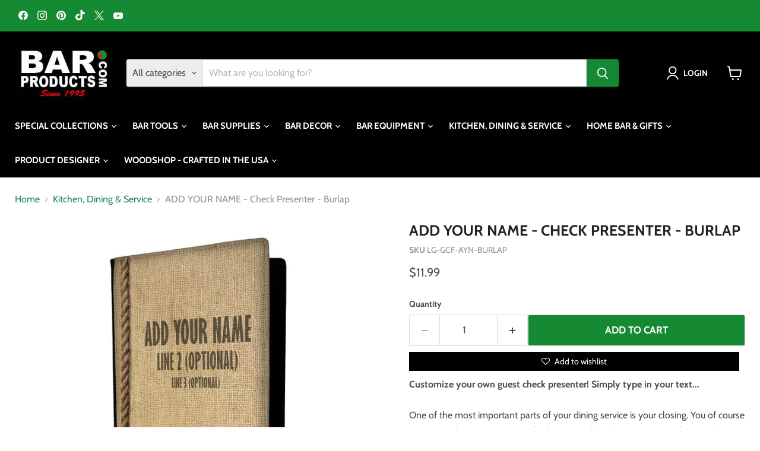

--- FILE ---
content_type: text/html; charset=UTF-8
request_url: https://reviews.enormapps.com/product-reviews/api/settings
body_size: 1098
content:
{"app_status":"1","settings":{"layout":"4","style":"style2","showcasechoice":"slider","no_of_cols_homepage":"4","slide_speed":"500","transition_speed":"1000","home_autoplaytrue":"false","autoplaytrue":"true","looptrue":"false","heading":"Customer Reviews","heading_font_size":"15px","heading_font_color":"000000","textalign":"center","button_text":"Write a Review","button_bg":"000000","button_font":"FFFFFF","enap_reviewbg_color":"FFFFFF","enap_reviewfont_color":"000000","enap_reviewfont_size":"14px","enap_reviewfont_style":"normal","startIconStatus":"true","starcolor":"FFD21B","verifyTitle":"","name_format":"0","contentReadMore":"false","readMoreTitle":"Read More","contentLength":"20","readMoreColor":"000000","replyStatus":"true","replyBgColor":"F7F7F7","replyFontColor":"6D706F","replyerFontColor":"000000","review_count_text":"Based on {reviews_count} reviews","select_rating":"Select Ratings","most_recent":"Most Recent","highest_rating":"Highest Ratings","lowest_rating":"Lowest Ratings","no_reviews":"","see_all_reviews":"See all reviews","customer_photo":"Customer Photo","author_name":"Name","author_name_placeholder":"Enter Your Name..","author_name_show":"true","author_email":"Email","author_email_placeholder":"Enter Your Email..","author_email_show":"false","author_location":"Location","author_location_placeholder":"Enter Your Location..","author_location_show":"false","review_title":"Review Title","author_title_placeholder":"Give your review a title","review_title_show":"true","customer_picture":" Customer Picture","customer_picture_placeholder":"Upload Picture","customer_picture_show":"true","customer_picture_msg":"","review_body":"Your Feedback..","review_body_placeholder":"Add your comments here..","review_body_show":"true","review_body_required":"true","review_captcha_name":"Captcha","review_captcha":"false","submit_btn_text":"Submit Review","submit_btn_bg":"000000","submit_btn_font":"FFFFFF","success_msg":"Thank you for submitting your review with us.","review_sort":"dateofsubmission desc","reviews_length":"10","blankreviews":"false","dateStatus":"true","dateType":"Y-m-d","socialShare":"true","ratingFormat":"({reviews})","reply_name":"","product_widget":"false","widget_position":"bottom_right","imageLenght":"4","emailsetting":"false","autopublish":"false","like_dislike":"true","show_all_reviews_product":"false","show_all_reviews_count":"false","user_css":"","img_resize":"true","home_layout":"0","home_style":"style1","home_showcasechoice":"slider","home_no_of_cols_homepage":"3","home_slide_speed":"500","home_transition_speed":"1000","home_looptrue":"false","home_contentReadMore":"false","home_readMoreTitle":"Read More","home_contentLength":"20","home_readMoreColor":"000000","homepage":"top50","homepagereview":"false","homepagereting":"false","homeshowphotos":"true"},"custom_css":null,"user_css":"","show_view_more":"false","photo_zoom":"false","background_color_box":"FFFFFF","border_color_box":"DDDDDD","label_color":"666666","rating_stars":"Rating Stars","review_count_text":"Review","verifiedbadge":"false","review_verify_color":"1CC286","showproductinfo":"below","plan":"5","sort":"","avgRating":4.9000000000000003552713678800500929355621337890625,"totalRating":"5660","jsonld":"1","customer_picture":"Customer Picture  (Recommended dimensions 600x600)","customer_picture_placeholder":"Upload Picture","customer_picture_msg":"You can upload max 4 views of product image. All images combined size should be less than 2MB."}

--- FILE ---
content_type: text/html; charset=UTF-8
request_url: https://reviews.enormapps.com/product-reviews/api/reviews
body_size: -329
content:
{"productReview":false,"totalPage":1,"totalProductReview":0,"avgRating":0,"productStarRating":{"5":0,"4":0,"3":0,"2":0,"1":0}}

--- FILE ---
content_type: text/javascript; charset=utf-8
request_url: https://barproducts.com/collections/kitchen-dining-service/products/add-your-name-check-presenter-burlap.js
body_size: 1583
content:
{"id":4446884626521,"title":"ADD YOUR NAME - Check Presenter - Burlap","handle":"add-your-name-check-presenter-burlap","description":"\u003cp\u003e\u003cb\u003eCustomize your own guest check presenter! Simply type in your text...\u003c\/b\u003e\u003cbr\u003e\u003cbr\u003e\n\nOne of the most important parts of your dining service is your closing. You of course want to make sure your guests had an enjoyable dining experience, but you also want to show your appreciation of their business. Guest check presenters have been around for years and commonly found in bars and restaurants. Now is your chance to completely customize your very own check presenter with your establishments name and thank you message. \u003cbr\u003e\u003cbr\u003e\n\nThese check holders are constructed from a high quality leather and polyester material combo on the outside, with a soft velvet lining on the interior. The face of the folder showcases a full color, trendy burlap inspired design perfect for any type of service. The inside features 2 slots to hold checks, cash and receipts securely while the plastic slot is perfect for holding credit cards. Measures: 5.75\" x 10\".\n\n\u003c\/p\u003e\n\n\n\u003cdiv class=\"product-point-box\"\u003e\n\u003cdiv class=\"product-point-title\"\u003eFeatures\u003c\/div\u003e\n\t\u003cul class=\"product-point\"\u003e\n\u003cli\u003eSimply type in your text to customize!\u003c\/li\u003e\n\u003cli\u003eMeasures: 5.75\" x 10\"\u003c\/li\u003e\n\u003cli\u003eFull color, appealing design\u003c\/li\u003e\n\u003cli\u003eHigh quality, durable leather and polyester construction\u003c\/li\u003e\n\u003cli\u003eSeveral built in compartments to hold checks, cash and credit cards securely in place \u003c\/li\u003e\n\u003c\/ul\u003e\n\u003c\/div\u003e\n","published_at":"2020-01-27T08:27:49-05:00","created_at":"2020-01-27T10:35:01-05:00","vendor":"BarProducts.com","type":"Check Presenter","tags":["Customizable","Els PW 12656"],"price":1199,"price_min":1199,"price_max":1199,"available":true,"price_varies":false,"compare_at_price":null,"compare_at_price_min":0,"compare_at_price_max":0,"compare_at_price_varies":false,"variants":[{"id":31390431543385,"title":"Default Title","option1":"Default Title","option2":null,"option3":null,"sku":"LG-GCF-AYN-BURLAP","requires_shipping":true,"taxable":true,"featured_image":null,"available":true,"name":"ADD YOUR NAME - Check Presenter - Burlap","public_title":null,"options":["Default Title"],"price":1199,"weight":227,"compare_at_price":null,"inventory_management":"shopify","barcode":"","quantity_rule":{"min":1,"max":null,"increment":1},"quantity_price_breaks":[],"requires_selling_plan":false,"selling_plan_allocations":[]}],"images":["\/\/cdn.shopify.com\/s\/files\/1\/0096\/0276\/0755\/products\/check-presenter-bulap-ayn-800.jpg?v=1752708477","\/\/cdn.shopify.com\/s\/files\/1\/0096\/0276\/0755\/products\/check-presenter-interior-bpc_a8f5bdff-4345-403b-b558-911a2db1d2c2.jpg?v=1586968798","\/\/cdn.shopify.com\/s\/files\/1\/0096\/0276\/0755\/products\/check-presenter-leather-back-bpc_6e03f771-8e07-4e80-89d1-a929ceccc1f1.jpg?v=1586968803","\/\/cdn.shopify.com\/s\/files\/1\/0096\/0276\/0755\/products\/check-presenter-bulap-front.jpg?v=1752708477"],"featured_image":"\/\/cdn.shopify.com\/s\/files\/1\/0096\/0276\/0755\/products\/check-presenter-bulap-ayn-800.jpg?v=1752708477","options":[{"name":"Title","position":1,"values":["Default Title"]}],"url":"\/products\/add-your-name-check-presenter-burlap","media":[{"alt":null,"id":6095523774553,"position":1,"preview_image":{"aspect_ratio":1.0,"height":800,"width":800,"src":"https:\/\/cdn.shopify.com\/s\/files\/1\/0096\/0276\/0755\/products\/check-presenter-bulap-ayn-800.jpg?v=1752708477"},"aspect_ratio":1.0,"height":800,"media_type":"image","src":"https:\/\/cdn.shopify.com\/s\/files\/1\/0096\/0276\/0755\/products\/check-presenter-bulap-ayn-800.jpg?v=1752708477","width":800},{"alt":null,"id":6095523807321,"position":2,"preview_image":{"aspect_ratio":1.0,"height":600,"width":600,"src":"https:\/\/cdn.shopify.com\/s\/files\/1\/0096\/0276\/0755\/products\/check-presenter-interior-bpc_a8f5bdff-4345-403b-b558-911a2db1d2c2.jpg?v=1586968798"},"aspect_ratio":1.0,"height":600,"media_type":"image","src":"https:\/\/cdn.shopify.com\/s\/files\/1\/0096\/0276\/0755\/products\/check-presenter-interior-bpc_a8f5bdff-4345-403b-b558-911a2db1d2c2.jpg?v=1586968798","width":600},{"alt":null,"id":6095524429913,"position":3,"preview_image":{"aspect_ratio":1.0,"height":615,"width":615,"src":"https:\/\/cdn.shopify.com\/s\/files\/1\/0096\/0276\/0755\/products\/check-presenter-leather-back-bpc_6e03f771-8e07-4e80-89d1-a929ceccc1f1.jpg?v=1586968803"},"aspect_ratio":1.0,"height":615,"media_type":"image","src":"https:\/\/cdn.shopify.com\/s\/files\/1\/0096\/0276\/0755\/products\/check-presenter-leather-back-bpc_6e03f771-8e07-4e80-89d1-a929ceccc1f1.jpg?v=1586968803","width":615},{"alt":null,"id":6095524692057,"position":4,"preview_image":{"aspect_ratio":1.0,"height":800,"width":800,"src":"https:\/\/cdn.shopify.com\/s\/files\/1\/0096\/0276\/0755\/products\/check-presenter-bulap-front.jpg?v=1752708477"},"aspect_ratio":1.0,"height":800,"media_type":"image","src":"https:\/\/cdn.shopify.com\/s\/files\/1\/0096\/0276\/0755\/products\/check-presenter-bulap-front.jpg?v=1752708477","width":800}],"requires_selling_plan":false,"selling_plan_groups":[]}

--- FILE ---
content_type: application/javascript; charset=utf-8
request_url: https://barproducts.com/collections/kitchen-dining-service/products/add-your-name-check-presenter-burlap.json?callback=jQuery19105247882715496843_1769734554432&_=1769734554433
body_size: 1224
content:
/**/jQuery19105247882715496843_1769734554432({"product":{"id":4446884626521,"title":"ADD YOUR NAME - Check Presenter - Burlap","body_html":"\u003cp\u003e\u003cb\u003eCustomize your own guest check presenter! Simply type in your text...\u003c\/b\u003e\u003cbr\u003e\u003cbr\u003e\n\nOne of the most important parts of your dining service is your closing. You of course want to make sure your guests had an enjoyable dining experience, but you also want to show your appreciation of their business. Guest check presenters have been around for years and commonly found in bars and restaurants. Now is your chance to completely customize your very own check presenter with your establishments name and thank you message. \u003cbr\u003e\u003cbr\u003e\n\nThese check holders are constructed from a high quality leather and polyester material combo on the outside, with a soft velvet lining on the interior. The face of the folder showcases a full color, trendy burlap inspired design perfect for any type of service. The inside features 2 slots to hold checks, cash and receipts securely while the plastic slot is perfect for holding credit cards. Measures: 5.75\" x 10\".\n\n\u003c\/p\u003e\n\n\n\u003cdiv class=\"product-point-box\"\u003e\n\u003cdiv class=\"product-point-title\"\u003eFeatures\u003c\/div\u003e\n\t\u003cul class=\"product-point\"\u003e\n\u003cli\u003eSimply type in your text to customize!\u003c\/li\u003e\n\u003cli\u003eMeasures: 5.75\" x 10\"\u003c\/li\u003e\n\u003cli\u003eFull color, appealing design\u003c\/li\u003e\n\u003cli\u003eHigh quality, durable leather and polyester construction\u003c\/li\u003e\n\u003cli\u003eSeveral built in compartments to hold checks, cash and credit cards securely in place \u003c\/li\u003e\n\u003c\/ul\u003e\n\u003c\/div\u003e\n","vendor":"BarProducts.com","product_type":"Check Presenter","created_at":"2020-01-27T10:35:01-05:00","handle":"add-your-name-check-presenter-burlap","updated_at":"2026-01-29T19:55:54-05:00","published_at":"2020-01-27T08:27:49-05:00","template_suffix":"","published_scope":"web","tags":"Customizable, Els PW 12656","variants":[{"id":31390431543385,"product_id":4446884626521,"title":"Default Title","price":"11.99","sku":"LG-GCF-AYN-BURLAP","position":1,"compare_at_price":"","fulfillment_service":"manual","inventory_management":"shopify","option1":"Default Title","option2":null,"option3":null,"created_at":"2020-01-27T10:35:01-05:00","updated_at":"2026-01-29T19:55:54-05:00","taxable":true,"barcode":"","grams":227,"image_id":null,"weight":0.5,"weight_unit":"lb","requires_shipping":true,"quantity_rule":{"min":1,"max":null,"increment":1},"price_currency":"USD","compare_at_price_currency":"","quantity_price_breaks":[]}],"options":[{"id":5834073538649,"product_id":4446884626521,"name":"Title","position":1,"values":["Default Title"]}],"images":[{"id":13924356096089,"product_id":4446884626521,"position":1,"created_at":"2020-04-15T12:39:52-04:00","updated_at":"2025-07-16T19:27:57-04:00","alt":null,"width":800,"height":800,"src":"https:\/\/cdn.shopify.com\/s\/files\/1\/0096\/0276\/0755\/products\/check-presenter-bulap-ayn-800.jpg?v=1752708477","variant_ids":[]},{"id":13924356161625,"product_id":4446884626521,"position":2,"created_at":"2020-04-15T12:39:58-04:00","updated_at":"2020-04-15T12:39:58-04:00","alt":null,"width":600,"height":600,"src":"https:\/\/cdn.shopify.com\/s\/files\/1\/0096\/0276\/0755\/products\/check-presenter-interior-bpc_a8f5bdff-4345-403b-b558-911a2db1d2c2.jpg?v=1586968798","variant_ids":[]},{"id":13924356784217,"product_id":4446884626521,"position":3,"created_at":"2020-04-15T12:40:03-04:00","updated_at":"2020-04-15T12:40:03-04:00","alt":null,"width":615,"height":615,"src":"https:\/\/cdn.shopify.com\/s\/files\/1\/0096\/0276\/0755\/products\/check-presenter-leather-back-bpc_6e03f771-8e07-4e80-89d1-a929ceccc1f1.jpg?v=1586968803","variant_ids":[]},{"id":13924357013593,"product_id":4446884626521,"position":4,"created_at":"2020-04-15T12:40:08-04:00","updated_at":"2025-07-16T19:27:57-04:00","alt":null,"width":800,"height":800,"src":"https:\/\/cdn.shopify.com\/s\/files\/1\/0096\/0276\/0755\/products\/check-presenter-bulap-front.jpg?v=1752708477","variant_ids":[]}],"image":{"id":13924356096089,"product_id":4446884626521,"position":1,"created_at":"2020-04-15T12:39:52-04:00","updated_at":"2025-07-16T19:27:57-04:00","alt":null,"width":800,"height":800,"src":"https:\/\/cdn.shopify.com\/s\/files\/1\/0096\/0276\/0755\/products\/check-presenter-bulap-ayn-800.jpg?v=1752708477","variant_ids":[]}}})

--- FILE ---
content_type: text/javascript; charset=utf-8
request_url: https://barproducts.com/collections/kitchen-dining-service/products/add-your-name-check-presenter-burlap.js
body_size: 919
content:
{"id":4446884626521,"title":"ADD YOUR NAME - Check Presenter - Burlap","handle":"add-your-name-check-presenter-burlap","description":"\u003cp\u003e\u003cb\u003eCustomize your own guest check presenter! Simply type in your text...\u003c\/b\u003e\u003cbr\u003e\u003cbr\u003e\n\nOne of the most important parts of your dining service is your closing. You of course want to make sure your guests had an enjoyable dining experience, but you also want to show your appreciation of their business. Guest check presenters have been around for years and commonly found in bars and restaurants. Now is your chance to completely customize your very own check presenter with your establishments name and thank you message. \u003cbr\u003e\u003cbr\u003e\n\nThese check holders are constructed from a high quality leather and polyester material combo on the outside, with a soft velvet lining on the interior. The face of the folder showcases a full color, trendy burlap inspired design perfect for any type of service. The inside features 2 slots to hold checks, cash and receipts securely while the plastic slot is perfect for holding credit cards. Measures: 5.75\" x 10\".\n\n\u003c\/p\u003e\n\n\n\u003cdiv class=\"product-point-box\"\u003e\n\u003cdiv class=\"product-point-title\"\u003eFeatures\u003c\/div\u003e\n\t\u003cul class=\"product-point\"\u003e\n\u003cli\u003eSimply type in your text to customize!\u003c\/li\u003e\n\u003cli\u003eMeasures: 5.75\" x 10\"\u003c\/li\u003e\n\u003cli\u003eFull color, appealing design\u003c\/li\u003e\n\u003cli\u003eHigh quality, durable leather and polyester construction\u003c\/li\u003e\n\u003cli\u003eSeveral built in compartments to hold checks, cash and credit cards securely in place \u003c\/li\u003e\n\u003c\/ul\u003e\n\u003c\/div\u003e\n","published_at":"2020-01-27T08:27:49-05:00","created_at":"2020-01-27T10:35:01-05:00","vendor":"BarProducts.com","type":"Check Presenter","tags":["Customizable","Els PW 12656"],"price":1199,"price_min":1199,"price_max":1199,"available":true,"price_varies":false,"compare_at_price":null,"compare_at_price_min":0,"compare_at_price_max":0,"compare_at_price_varies":false,"variants":[{"id":31390431543385,"title":"Default Title","option1":"Default Title","option2":null,"option3":null,"sku":"LG-GCF-AYN-BURLAP","requires_shipping":true,"taxable":true,"featured_image":null,"available":true,"name":"ADD YOUR NAME - Check Presenter - Burlap","public_title":null,"options":["Default Title"],"price":1199,"weight":227,"compare_at_price":null,"inventory_management":"shopify","barcode":"","quantity_rule":{"min":1,"max":null,"increment":1},"quantity_price_breaks":[],"requires_selling_plan":false,"selling_plan_allocations":[]}],"images":["\/\/cdn.shopify.com\/s\/files\/1\/0096\/0276\/0755\/products\/check-presenter-bulap-ayn-800.jpg?v=1752708477","\/\/cdn.shopify.com\/s\/files\/1\/0096\/0276\/0755\/products\/check-presenter-interior-bpc_a8f5bdff-4345-403b-b558-911a2db1d2c2.jpg?v=1586968798","\/\/cdn.shopify.com\/s\/files\/1\/0096\/0276\/0755\/products\/check-presenter-leather-back-bpc_6e03f771-8e07-4e80-89d1-a929ceccc1f1.jpg?v=1586968803","\/\/cdn.shopify.com\/s\/files\/1\/0096\/0276\/0755\/products\/check-presenter-bulap-front.jpg?v=1752708477"],"featured_image":"\/\/cdn.shopify.com\/s\/files\/1\/0096\/0276\/0755\/products\/check-presenter-bulap-ayn-800.jpg?v=1752708477","options":[{"name":"Title","position":1,"values":["Default Title"]}],"url":"\/products\/add-your-name-check-presenter-burlap","media":[{"alt":null,"id":6095523774553,"position":1,"preview_image":{"aspect_ratio":1.0,"height":800,"width":800,"src":"https:\/\/cdn.shopify.com\/s\/files\/1\/0096\/0276\/0755\/products\/check-presenter-bulap-ayn-800.jpg?v=1752708477"},"aspect_ratio":1.0,"height":800,"media_type":"image","src":"https:\/\/cdn.shopify.com\/s\/files\/1\/0096\/0276\/0755\/products\/check-presenter-bulap-ayn-800.jpg?v=1752708477","width":800},{"alt":null,"id":6095523807321,"position":2,"preview_image":{"aspect_ratio":1.0,"height":600,"width":600,"src":"https:\/\/cdn.shopify.com\/s\/files\/1\/0096\/0276\/0755\/products\/check-presenter-interior-bpc_a8f5bdff-4345-403b-b558-911a2db1d2c2.jpg?v=1586968798"},"aspect_ratio":1.0,"height":600,"media_type":"image","src":"https:\/\/cdn.shopify.com\/s\/files\/1\/0096\/0276\/0755\/products\/check-presenter-interior-bpc_a8f5bdff-4345-403b-b558-911a2db1d2c2.jpg?v=1586968798","width":600},{"alt":null,"id":6095524429913,"position":3,"preview_image":{"aspect_ratio":1.0,"height":615,"width":615,"src":"https:\/\/cdn.shopify.com\/s\/files\/1\/0096\/0276\/0755\/products\/check-presenter-leather-back-bpc_6e03f771-8e07-4e80-89d1-a929ceccc1f1.jpg?v=1586968803"},"aspect_ratio":1.0,"height":615,"media_type":"image","src":"https:\/\/cdn.shopify.com\/s\/files\/1\/0096\/0276\/0755\/products\/check-presenter-leather-back-bpc_6e03f771-8e07-4e80-89d1-a929ceccc1f1.jpg?v=1586968803","width":615},{"alt":null,"id":6095524692057,"position":4,"preview_image":{"aspect_ratio":1.0,"height":800,"width":800,"src":"https:\/\/cdn.shopify.com\/s\/files\/1\/0096\/0276\/0755\/products\/check-presenter-bulap-front.jpg?v=1752708477"},"aspect_ratio":1.0,"height":800,"media_type":"image","src":"https:\/\/cdn.shopify.com\/s\/files\/1\/0096\/0276\/0755\/products\/check-presenter-bulap-front.jpg?v=1752708477","width":800}],"requires_selling_plan":false,"selling_plan_groups":[]}

--- FILE ---
content_type: text/javascript; charset=utf-8
request_url: https://barproducts.com/products/add-your-name-check-presenter-burlap.js
body_size: 1193
content:
{"id":4446884626521,"title":"ADD YOUR NAME - Check Presenter - Burlap","handle":"add-your-name-check-presenter-burlap","description":"\u003cp\u003e\u003cb\u003eCustomize your own guest check presenter! Simply type in your text...\u003c\/b\u003e\u003cbr\u003e\u003cbr\u003e\n\nOne of the most important parts of your dining service is your closing. You of course want to make sure your guests had an enjoyable dining experience, but you also want to show your appreciation of their business. Guest check presenters have been around for years and commonly found in bars and restaurants. Now is your chance to completely customize your very own check presenter with your establishments name and thank you message. \u003cbr\u003e\u003cbr\u003e\n\nThese check holders are constructed from a high quality leather and polyester material combo on the outside, with a soft velvet lining on the interior. The face of the folder showcases a full color, trendy burlap inspired design perfect for any type of service. The inside features 2 slots to hold checks, cash and receipts securely while the plastic slot is perfect for holding credit cards. Measures: 5.75\" x 10\".\n\n\u003c\/p\u003e\n\n\n\u003cdiv class=\"product-point-box\"\u003e\n\u003cdiv class=\"product-point-title\"\u003eFeatures\u003c\/div\u003e\n\t\u003cul class=\"product-point\"\u003e\n\u003cli\u003eSimply type in your text to customize!\u003c\/li\u003e\n\u003cli\u003eMeasures: 5.75\" x 10\"\u003c\/li\u003e\n\u003cli\u003eFull color, appealing design\u003c\/li\u003e\n\u003cli\u003eHigh quality, durable leather and polyester construction\u003c\/li\u003e\n\u003cli\u003eSeveral built in compartments to hold checks, cash and credit cards securely in place \u003c\/li\u003e\n\u003c\/ul\u003e\n\u003c\/div\u003e\n","published_at":"2020-01-27T08:27:49-05:00","created_at":"2020-01-27T10:35:01-05:00","vendor":"BarProducts.com","type":"Check Presenter","tags":["Customizable","Els PW 12656"],"price":1199,"price_min":1199,"price_max":1199,"available":true,"price_varies":false,"compare_at_price":null,"compare_at_price_min":0,"compare_at_price_max":0,"compare_at_price_varies":false,"variants":[{"id":31390431543385,"title":"Default Title","option1":"Default Title","option2":null,"option3":null,"sku":"LG-GCF-AYN-BURLAP","requires_shipping":true,"taxable":true,"featured_image":null,"available":true,"name":"ADD YOUR NAME - Check Presenter - Burlap","public_title":null,"options":["Default Title"],"price":1199,"weight":227,"compare_at_price":null,"inventory_management":"shopify","barcode":"","quantity_rule":{"min":1,"max":null,"increment":1},"quantity_price_breaks":[],"requires_selling_plan":false,"selling_plan_allocations":[]}],"images":["\/\/cdn.shopify.com\/s\/files\/1\/0096\/0276\/0755\/products\/check-presenter-bulap-ayn-800.jpg?v=1752708477","\/\/cdn.shopify.com\/s\/files\/1\/0096\/0276\/0755\/products\/check-presenter-interior-bpc_a8f5bdff-4345-403b-b558-911a2db1d2c2.jpg?v=1586968798","\/\/cdn.shopify.com\/s\/files\/1\/0096\/0276\/0755\/products\/check-presenter-leather-back-bpc_6e03f771-8e07-4e80-89d1-a929ceccc1f1.jpg?v=1586968803","\/\/cdn.shopify.com\/s\/files\/1\/0096\/0276\/0755\/products\/check-presenter-bulap-front.jpg?v=1752708477"],"featured_image":"\/\/cdn.shopify.com\/s\/files\/1\/0096\/0276\/0755\/products\/check-presenter-bulap-ayn-800.jpg?v=1752708477","options":[{"name":"Title","position":1,"values":["Default Title"]}],"url":"\/products\/add-your-name-check-presenter-burlap","media":[{"alt":null,"id":6095523774553,"position":1,"preview_image":{"aspect_ratio":1.0,"height":800,"width":800,"src":"https:\/\/cdn.shopify.com\/s\/files\/1\/0096\/0276\/0755\/products\/check-presenter-bulap-ayn-800.jpg?v=1752708477"},"aspect_ratio":1.0,"height":800,"media_type":"image","src":"https:\/\/cdn.shopify.com\/s\/files\/1\/0096\/0276\/0755\/products\/check-presenter-bulap-ayn-800.jpg?v=1752708477","width":800},{"alt":null,"id":6095523807321,"position":2,"preview_image":{"aspect_ratio":1.0,"height":600,"width":600,"src":"https:\/\/cdn.shopify.com\/s\/files\/1\/0096\/0276\/0755\/products\/check-presenter-interior-bpc_a8f5bdff-4345-403b-b558-911a2db1d2c2.jpg?v=1586968798"},"aspect_ratio":1.0,"height":600,"media_type":"image","src":"https:\/\/cdn.shopify.com\/s\/files\/1\/0096\/0276\/0755\/products\/check-presenter-interior-bpc_a8f5bdff-4345-403b-b558-911a2db1d2c2.jpg?v=1586968798","width":600},{"alt":null,"id":6095524429913,"position":3,"preview_image":{"aspect_ratio":1.0,"height":615,"width":615,"src":"https:\/\/cdn.shopify.com\/s\/files\/1\/0096\/0276\/0755\/products\/check-presenter-leather-back-bpc_6e03f771-8e07-4e80-89d1-a929ceccc1f1.jpg?v=1586968803"},"aspect_ratio":1.0,"height":615,"media_type":"image","src":"https:\/\/cdn.shopify.com\/s\/files\/1\/0096\/0276\/0755\/products\/check-presenter-leather-back-bpc_6e03f771-8e07-4e80-89d1-a929ceccc1f1.jpg?v=1586968803","width":615},{"alt":null,"id":6095524692057,"position":4,"preview_image":{"aspect_ratio":1.0,"height":800,"width":800,"src":"https:\/\/cdn.shopify.com\/s\/files\/1\/0096\/0276\/0755\/products\/check-presenter-bulap-front.jpg?v=1752708477"},"aspect_ratio":1.0,"height":800,"media_type":"image","src":"https:\/\/cdn.shopify.com\/s\/files\/1\/0096\/0276\/0755\/products\/check-presenter-bulap-front.jpg?v=1752708477","width":800}],"requires_selling_plan":false,"selling_plan_groups":[]}

--- FILE ---
content_type: text/plain; charset=utf-8
request_url: https://productoptions.w3apps.co/api/imagecustomizer?productID=4446884626521&shopName=barproducts&callback=jQuery19105247882715496843_1769734554432&_=1769734554434
body_size: -39
content:
jQuery19105247882715496843_1769734554432("{}")